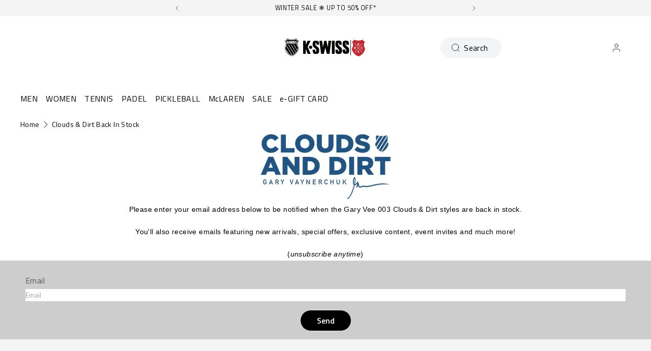

--- FILE ---
content_type: text/css
request_url: https://cdn.getshogun.com/0fd93342-b1b5-4e2e-b432-85c6a22d52f9-2.css
body_size: 1290
content:
.shogun-image-container { position: relative; }

.shogun-image-overlay { position: absolute; top: 0; left: 0; bottom: 0; right: 0; display: flex; padding: 20px; align-items: center; justify-content: center; }

.shogun-image-overlay.shg-top-left { align-items: flex-start; justify-content: flex-start; }

.shogun-image-overlay.shg-top-center { align-items: flex-start; justify-content: center; }

.shogun-image-overlay.shg-top-right { align-items: flex-start; justify-content: flex-end; }

.shogun-image-overlay.shg-middle-left { align-items: center; justify-content: flex-start; }

.shogun-image-overlay.shg-middle-center { align-items: center; justify-content: center; }

.shogun-image-overlay.shg-middle-right { align-items: center; justify-content: flex-end; }

.shogun-image-overlay.shg-bottom-left { align-items: flex-end; justify-content: flex-start; }

.shogun-image-overlay.shg-bottom-center { align-items: flex-end; justify-content: center; }

.shogun-image-overlay.shg-bottom-right { align-items: flex-end; justify-content: flex-end; }

.shogun-image-overlay p { margin: 0; padding: 0; line-height: normal; }

.shogun-image-cover { -o-object-fit: cover; object-fit: cover; font-family: "object-fit: cover;"; width: 100%; }

.shogun-image-contain { font-family: "object-fit: contain;"; -o-object-fit: contain; object-fit: contain; width: 100%; }

.shogun-image-link { min-height: inherit; max-height: inherit; }

.shogun-lightbox-item { cursor: pointer; min-height: inherit; max-height: inherit; }

.shogun-lightbox { display: none; position: fixed; z-index: 999999; left: 0; top: 0; width: 100%; height: 100%; overflow: hidden; background-color: black; background-color: rgba(0, 0, 0, 0.85); }

.shogun-lightbox-content { display: flex; justify-content: center; align-items: center; flex-direction: column; }

.shogun-lightbox-close { color: #fff; font-size: 45px; align-self: flex-end; margin-right: 10px; line-height: 30px; -webkit-user-select: none; -moz-user-select: none; -ms-user-select: none; user-select: none; cursor: pointer; }

.shogun-lightbox-image-container { display: flex; flex-flow: row nowrap; align-items: center; padding: 10px; }

.shogun-lightbox-image { margin: auto; max-height: 90vh; max-width: 100%; }

.shogun-lightbox-close:hover, .shogun-lightbox-close:focus { color: #a2a2a2; text-decoration: none; cursor: pointer; }

img.shogun-image { max-width: 100% !important; margin: 0 !important; }

#s-8794cb40-d3be-49e5-8ae1-8b5d80375522 { padding-top: 0px; padding-bottom: 0px; text-align: center; }

@media (max-width: 767px) { #s-8794cb40-d3be-49e5-8ae1-8b5d80375522, #wrap-s-8794cb40-d3be-49e5-8ae1-8b5d80375522 { display: none !important; } }
@media (min-width: 768px) and (max-width: 991px) { #s-8794cb40-d3be-49e5-8ae1-8b5d80375522, #wrap-s-8794cb40-d3be-49e5-8ae1-8b5d80375522 { display: none !important; } }
#s-fd6096b9-e107-480b-99cc-95477e40586d { padding-top: 60px; padding-bottom: 20px; text-align: center; }

@media (min-width: 992px) and (max-width: 1199px) { #s-fd6096b9-e107-480b-99cc-95477e40586d, #wrap-s-fd6096b9-e107-480b-99cc-95477e40586d { display: none !important; } }
@media (min-width: 1200px) { #s-fd6096b9-e107-480b-99cc-95477e40586d, #wrap-s-fd6096b9-e107-480b-99cc-95477e40586d { display: none !important; } }
.shg-box { position: relative; }

.shg-box > .shg-box-content { z-index: 4; position: relative; }

.shg-box-vertical-center { display: flex; flex-direction: column; justify-content: center; }

.shg-box-overlay { position: absolute; top: 0; left: 0; right: 0; bottom: 0; z-index: 3; pointer-events: none; }

.shg-box-video-wrapper { position: absolute; top: 0; left: 0; right: 0; bottom: 0; overflow: hidden; z-index: -1; }

#s-84ac0103-6c21-4f93-8ac2-c74c86264a1f { min-height: 50px; }

#s-84ac0103-6c21-4f93-8ac2-c74c86264a1f > .shg-box-overlay { background-color: #fff; opacity: 0; }

#s-145a5f31-1c68-4f11-9065-b400cbf2b1b4 { min-height: 50px; }

#s-145a5f31-1c68-4f11-9065-b400cbf2b1b4 > .shg-box-overlay { background-color: #fff; opacity: 0; }

.shogun-form > div { padding: 0 0 1em; }

.shogun-form small { color: red; display: none; }

.shogun-form input, textarea { margin: 0; }

.shogun-success-alert { background-color: #dff0d8; color: #3c763d; border-color: #d6e9c6; padding: 15px; margin-bottom: 20px; border: 1px solid transparent; border-radius: 4px; font-size: 16px; line-height: 1.5; min-height: 55px; display: none; }

.shogun-form input, .shogun-form textarea { width: 100%; }

#s-8f0a5541-e082-41b7-a97f-0093741de4df { padding-top: 25px; padding-left: 50px; padding-right: 50px; background-color: #cdcdcd; }

.shg-c:before,
.shg-c:after {
  content: " ";
  display: table;
}

.shogun-root {
  /* create a new stacking context */
  transform: scale(1);
}

.shogun-root iframe {
  display: initial;
}

@media (max-width: 1024px) {
  .shg-c,
  .shg-box {
    background-attachment: scroll !important;
  }
}

#mc_embed_signup .clear {
  width: auto !important;
  height: auto !important;
  visibility: visible !important;
}

.shg-clearfix:after {
  content: "";
  display: block;
  clear: both;
}

.shogun-image {
  max-width: 100%;
  min-height: inherit;
  max-height: inherit;
  display: inline !important;
  border: 0;
  vertical-align: middle;
}
